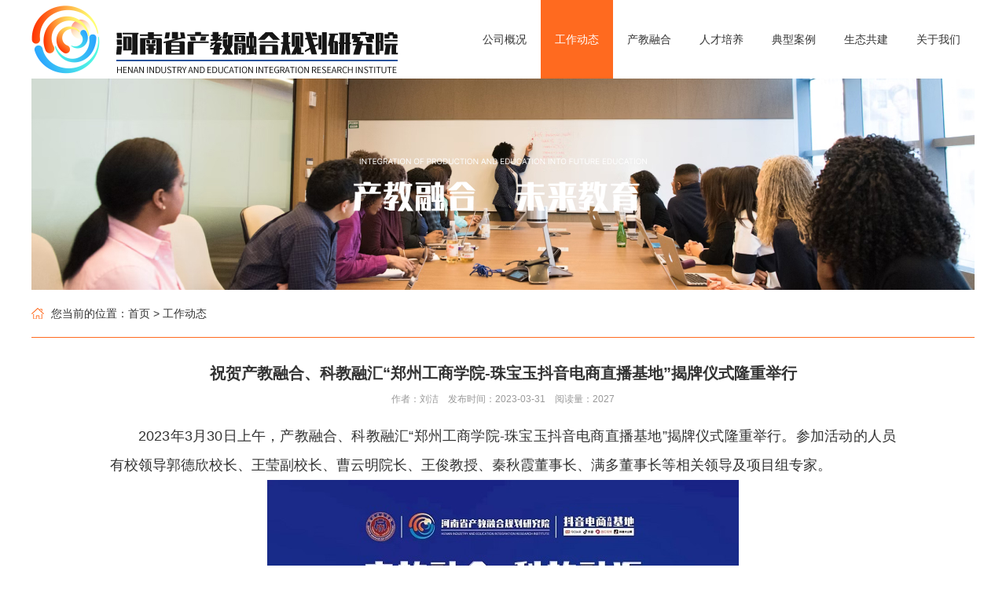

--- FILE ---
content_type: text/html; charset=utf-8
request_url: http://hniie.com/article-show/2015.html
body_size: 3442
content:
<!DOCTYPE html>
<html lang="zh">
<head>
	<meta charset="UTF-8">
	<meta name="viewport" content="width=device-width, initial-scale=1.0">
	<meta http-equiv="X-UA-Compatible" content="ie=edge">
	<title>祝贺产教融合、科教融汇&ldquo;郑州工商学院-珠宝玉抖音电商直播基地&rdquo;揭牌仪式隆重举行-河南省产教融合规划研究院</title>
	<meta name="Keywords" content=""/>
	<meta name="Description" content=""/>
	<link rel="stylesheet" href="/static/home/css/style.css">
<link rel="stylesheet" href="/static/home/css/swiper.min.css">
<link rel="stylesheet" href="/static/home/css/index.css">
<link rel="shortcut icon" href="/favicon.ico">
</head>
<body>
	<div class="header">
	<div class="wrap clearfix">
		<div class="logo fl"><a href="/"><img src="/static/home/images/logo.png"></a></div>
		<span class="m-nav-btn fr"><img src="/static/home/images/nav_menu.png"></span>
		<div class="nav fr">
			<ul class="clearfix">
				<li ><a href="/about/35.html">公司概况</a></li>
				<li class="active">
					<a href="/article/143.html">工作动态</a>
				</li>
				<li >
					<a class="m-a">产教融合</a>
					<a href="/education/279.html" class="pc-a">产教融合</a>
					<div class="down-menu down-menu03">
													<a href="/education/279.html">政策文件</a>
													<a href="/education/310.html">新业态</a>
													<a href="/education/314.html">践悟力行</a>
											</div>
				</li>
				<li >
					<a class="m-a">人才培养</a>
					<a href="/personnel/327.html" class="pc-a">人才培养</a>
					<div class="down-menu down-menu04">
													<a href="/personnel/327.html">实习实训</a>
											</div>
				</li>
				<li >
					<a href="/project/337.html">典型案例</a>
					<!--<div class="down-menu down-menu03">
													<a href="/project/331.html">解决方案</a>
													<a href="/project/337.html">典型案例</a>
													<a href="/project/354.html">研究成果</a>
											</div>-->
				</li>
				<li >
					<a href="/ecology-show/355.html">生态共建</a>
					<!--<div class="down-menu down-menu07">
						<a href="/ecology-show/355.html">生态共建</a>
						<a href="/ecology/344.html">合作伙伴</a>
					</div>-->
				</li>
				<li >
					<a class="m-a">关于我们</a>
					<a href="/about/honor.html" class="pc-a">关于我们</a>
					<div class="down-menu">
						<a href="/about/honor.html">资质</a>
						<a href="/about-lists/332.html">智库</a>
						<a href="/about/333.html">平台建设</a>
						<a href="/about/contact.html">联系我们</a>
					</div>
				</li>
			</ul>
		</div>
	</div>
</div>
	<div class="about-banner" style="background: url(/static/home/images/article-banner.jpg) no-repeat center top;"></div>
	<div class="about-container">
		<div class="wrap clearfix">
			<div class="current-location clearfix">
	<span class="span-one fl">您当前的位置：<a href="/">首页</a> &gt; 工作动态</span>
	<!--<span class="span-two fr">
					<a class="active" href="/article/143.html">工作动态</a>
					<a  href="/article/339.html">行业要闻</a>
					<a  href="/article/340.html">学习引领</a>
			</span>-->
</div>
			<div class="article-show">
				<h2 class="article-show-title">祝贺产教融合、科教融汇&ldquo;郑州工商学院-珠宝玉抖音电商直播基地&rdquo;揭牌仪式隆重举行</h2>
				<div class="article-time-hits">作者：刘洁&emsp;发布时间：2023-03-31&emsp;阅读量：2027</div>
				<div class="about-content">
					<p style="text-align:justify;">
	<span style="font-family:FangSong_GB2312;font-size:18px;">　　2023年3月30日上午，产教融合、科教融汇“郑州工商学院-珠宝玉抖音电商直播基地”揭牌仪式隆重举行。参加活动的人员有校领导郭德欣校长、王莹副校长、曹云明院长、王俊教授、秦秋霞董事长、满多董事长等相关领导及项目组专家。</span> 
</p>
<p style="text-align:center;">
	<img src="/static/uploads/attached/image/20230331/20230331124142_33543.jpg" alt="" /> 
</p>
<p style="text-align:justify;">
	<span style="font-family:FangSong_GB2312;font-size:18px;"> </span> 
</p>
<p style="text-align:justify;">
	<span style="font-family:FangSong_GB2312;font-size:18px;">　　“珠宝玉抖音电商直播基地”项目，遵循“企业与学校”“产业与专业”“职业与课程”“生产与教学”无缝衔接的新型人才培养模式。河南省产教融合规划研究院携手郑州工商学院、珠宝玉抖音电商直播基地全面参与人才培养过程，协同制订直播电商创新人才培养方案，根据珠宝玉直播电商产业链的需求重置核心课程，优化教学内容，创新教学方法，重建实验平台，建设研创基地，打造直播电商教学生态，实现课程与岗位融通，教学与场景融通。</span> 
</p>
<p style="text-align:center;">
	<img src="/static/uploads/attached/image/20230331/20230331124216_36185.jpg" alt="" /> 
</p>
<p style="text-align:justify;">
	<span style="font-family:FangSong_GB2312;font-size:18px;">　　我院坚信，此次校企合作一定能构建出产教融合新生态，打造电商应用型人才，培养校企合作新模式。</span> 
</p>
<p style="text-align:center;">
	<img src="/static/uploads/attached/image/20230331/20230331124249_69444.jpg" alt="" /> 
</p>
<p style="text-align:center;">
	<br />
</p>
<p style="text-align:center;">
	<img src="/static/uploads/attached/image/20230331/20230331124258_49270.jpg" alt="" /> 
</p>
<p style="text-align:center;">
	<br />
</p>
<p style="text-align:center;">
	<br />
</p>
<p>
	<br />
</p>
<p>
	<br />
</p>				</div>
				<div class="perv-next clearfix">
					<p class="fl">上一篇：<a href="/article-show/2014.html">我院支持2022年河南省高等职业教育技能大赛&ldquo;畅享杯&rdquo;电子商务技能赛项圆满完成</a></p>
					<p class="fr">下一篇：<a href="/article-show/2016.html">祝贺郑州工商学院&mdash;抖音电商创新实验班成立仪式隆重举办</a></p>
				</div>
			</div>
		</div>
	</div>
	<div class="footer">
	<div class="wrap">
		<div class="links clearfix">
			<a>友情链接：</a>
							<a href="http://www.moe.gov.cn/" target="_blank">教育部</a>
							<a href="http://jyt.henan.gov.cn/" target="_blank">河南省教育厅</a>
							<a href="http://hrss.henan.gov.cn/" target="_blank">河南省人力资源和社会保障厅</a>
							<a href="http://www.hnwlxh.com/" target="_blank">河南省物流协会</a>
							<a href="http://www.haitna.org/" target="_blank">河南省国际贸易网商协会</a>
					</div>
		<div class="footer-content clearfix">
			<div class="footer-logo fl">
				<img src="/static/home/images/footer-logo.png" alt="">
			</div>
			<div class="copyright fr">
				<p>版权所有：河南省产教融合规划研究院</p>
				<p>备案号：<a href="http://beian.miit.gov.cn" target="_blank">豫ICP备2021013270号</a></p>
				<p>技术支持：<a href="https://www.ha185.cn" target="_blank">狼烟科技</a></p>
			</div>
		</div>
	</div>
</div>
<script src="/static/home/js/jquery.min.js" type="text/javascript" charset="utf-8"></script>
<script src="/static/home/js/swiper.min.js" type="text/javascript" charset="utf-8"></script>
<script src="/static/home/js/public.js" type="text/javascript" charset="utf-8"></script>
</body>
</html>

--- FILE ---
content_type: text/css
request_url: http://hniie.com/static/home/css/style.css
body_size: 900
content:
*{
	margin: 0;padding: 0;border:0;box-sizing: border-box;
}
html,body{
	font-size:12px;color:#333;font-family:"微软雅黑",Arial, Helvetica, sans-serif;background-color: #FFFFFF;margin: 0 auto;
}
ul li{
	list-style:none;
}
img{
	border:0; vertical-align:top;
}
textarea:focus,
input:focus { 
	outline: none; 
}
a{
	text-decoration:none;color:#333;
}
a:hover{
	text-decoration:none;
}
.wrap{
	width:1200px;margin:0 auto;
}
.fl{
	float:left;	
}
.fr{
	float:right;	
}
.clearfix:after{
	content:"."; display:block; height:0; clear:both; visibility:hidden;
}
.en{
	text-transform: uppercase;
} 
.page{
	padding:20px 0;font-size: 16px;line-height: 33px;display: flex;
	justify-content: center;
}
.page ul li{
	float: left;margin:0 5px;
}
.page ul li a{
	border:1px solid #c1c1c1;padding:5px 10px;
	background: #fcfcfc;color:#7f7f7f;
}
.page ul li a:hover{
	background: #ff6a1f;color:#fff;
	border-color:#ff6a1f;
}
.page ul li span{
	border:1px solid #c1c1c1;padding:5px 10px;
	background: #fcfcfc;color:#7f7f7f;
}
.page ul li.active span{
	background: #ff6a1f;color:#fff;border-color:#ff6a1f;
}

/*自动隐藏文字*/
.aui-ellipsis-1 {
	overflow: hidden;
	white-space: nowrap;
	text-overflow: ellipsis;
}
.aui-ellipsis-2 {
	display: -webkit-box;
	overflow: hidden;
	text-overflow: ellipsis;
	word-wrap: break-word;
	word-break: break-all;
	white-space: normal !important;
	-webkit-line-clamp: 2;
	-webkit-box-orient: vertical;
}

.swiper-container {
  width: 100%;
  height: 100%;

}

--- FILE ---
content_type: text/css
request_url: http://hniie.com/static/home/css/index.css
body_size: 4408
content:
.header{
	background-color: #FFFFFF;
	position: fixed;
	width: 100%;
	top: 0;
	z-index: 11;
}
.logo{
	padding: 7px 0 6px 0;
}
.nav ul li{
	float: left;
	font-size: 14px;
	line-height: 100px;
	padding: 0 18px;
	position: relative;
	z-index: 10;
}
.nav ul li:hover,
.nav ul li.active{
	background-color: #ff6a1f;
}
.nav ul li:hover>a,
.nav ul li.active>a{
	color: #FFFFFF;
	display: block;
}
.nav ul li .down-menu{
	width:92px;
	display: none;
	position: absolute;
	top: 100px;
	left: 0;
	background-color: rgba(0,0,0,.6) ;
	text-align: center;
}
.nav ul li .down-menu>a{
	float: left;
	display: block;
	line-height: 40px;
	color: #FFFFFF;
	padding: 0 15px;
}
.banner{
	width:1200px;
	margin:0 auto;
	height: 269px;
	margin-top: 100px;
}
.banner .swiper-slide img{
	width:100%
}
.banner .swiper-pagination-bullet{
	width: 30px;
	height: 5px;
	background-color: #FFFFFF;
	border-radius: 0;
	opacity: 1;
}
.banner .swiper-pagination-bullet-active{
	background-color: #ff6a1f;
}
.section-1{
	padding: 30px 0;
}
.rec-news{
	width: 704px;
}
.rec-news-title{
	font-size: 22px;
	color: #ff6a1f;
}
.rec-news-title a{
	color: #ff6a1f;
}
.rec-news-text{
	padding-top: 22px;
	font-size: 14px;
	color: #666666;
	line-height: 32px;
	text-indent:28px
}
.news-tab{
	width: 456px;
}
.news-tab .tabs{
	border-bottom: 1px solid #eeeeee;
	line-height: 40px;
	font-size: 16px;
}
.news-tab .tabs a{
	display: inline-block;
	margin-right: 37px;
}
.news-tab .tabs a.more{
	margin-right: 0;
	color: #ff6a1f;
	font-size: 14px;
}
.news-tab .tabs a.active{
	border-bottom: 2px solid #ff6a1f;
}
.news-tab .news-list{
	padding-top: 5px;
}
.news-tab .news-list li{
	font-size: 14px;
	line-height: 36px;
	color: #666666;
}
.news-tab .news-list li span{
	padding-right: 15px;
	float: left;
}
.news-tab .news-list li a{
	color: #666666;
	display: inline-block;
	width: 390px;
	float: left;
}
.news-tab .news-list li:hover span,
.news-tab .news-list li:hover a{
	color: #ff6a1f;
}
.section-2{
	background-color: #e0e2e4;
}
.section-2-item{
	float: left;
	width: 300px;
	display: block;
	height: 200px;
	padding: 25px;
	transition: all .5s ease;
}
.section-2-item-hover{
	width: 400px;
}
.section-2-item-hover2{
	width: 266px;
}
.section-2-item p{
	color: #FFFFFF;
}
.section-2-item p.en{
	font-size: 18px;
}
.section-2-item p.cn{
	font-size: 22px;
}
.section-2-item-icon1{
	background: url(../images/1.jpg) no-repeat;
}
.section-2-item-icon2{
	background: url(../images/2.jpg) no-repeat;
}
.section-2-item-icon3{
	background: url(../images/3.jpg) no-repeat;
}
.section-2-item-icon4{
	background: url(../images/4.jpg) no-repeat;
}
.section-2-item-icon5{
	background: url(../images/shige.jpg) no-repeat;
}
.section-2-item-icon6{
	background: url(../images/yiyatong.jpg) no-repeat;
}
.footer{
	background-color: #2faefb;
}
.links{
	border-bottom: 1px solid rgba(255,255,255,0.4);
	padding: 12px;
}
.links a{
	color: #FFFFFF;
	line-height: 26px;
	font-size: 14px;
	margin-right: 10px;
}
.footer-content{
	padding: 20px 0;
}
.copyright{
	color: #FFFFFF;
	font-size: 14px;
	line-height: 28px;
	padding-top: 20px;
}
.copyright p a{
	color: #FFFFFF;
}
.about-banner{
	width:1200px;
	height: 269px;
	margin:0 auto;
	margin-top: 100px;
	background-size:1200px 269px!important;
}
.about-nav{
	text-align: center;
	margin-top: 20px;
}
.about-nav a{
	display: inline-block;
	width: 100px;
	height: 36px;
	border: 1px solid #ccc;
	text-align: center;
	line-height: 34px;
	margin: 0 5px;
}
.about-nav a:hover,
.about-nav a.active{
	background-color: #FF6A1F;
	color: #FFFFFF;
	border-color: #FF6A1F;
}
.current-location{
	border-bottom: 1px solid #ff6a1f;
	line-height: 60px;
}
.current-location p{
	font-size: 20px;
	position: relative;
	padding-left: 14px;
}
.current-location p::before{
	position: absolute;
	content: ' ';
	width: 5px;
	height: 30px;
	background-color: #ff6a1f;
	left: 0;
	top: 50%;
	margin-top: -15px;
}
.current-location span.span-one{
	background: url(../images/index04.png) no-repeat left center;
	padding-left: 25px;
	font-size: 14px;
}
.current-location span.span-two a{
	font-size: 14px;
	margin: 0 20px;
	display: inline-block;
	font-weight: bold;
}
.current-location span.span-two a:hover,
.current-location span.span-two a.active{
	border-bottom: 2px solid #ff6a1f;
	color: #ff6a1f;
}
.current-location span.span-two a:last-child{
	margin-right: 0;
}
.about-content{
	font-size: 16px;
	line-height: 36px;
	padding: 20px 0;
	min-height: 500px;
}
.about-content span,
.about-content p span{
	font-family:"微软雅黑",Arial, Helvetica, sans-serif!important;
}
.honor-list{
	padding-top: 20px;
}
.honor-list li{
	float: left;
	width: 278px;
	margin: 0 11px 20px 11px;
	cursor:pointer;
	box-shadow: 0 0 10px #999;
	padding-bottom:20px
}
.honor-list-2{
	min-height:500px;
	padding:40px 0;
}
.honor-list-2 li{
	width:378px;
	height:284px;
}

.export-img-box{
	width: 160px;
    height: 200px;
    overflow: hidden;
    margin: 0 auto;
}
.honor-list p.export-title{
	font-size: 22px;
}
.export-desc{
	font-size:13px;
	line-height:24px;
	text-align:left;
	padding:0 20px
}
.honor-list li img{
	width: 100%;
}
.honor-list li p{
	font-size: 16px;
	text-align: center;
	line-height: 36px;
	margin-bottom: 15px;
}
.sttp-desc{
	box-shadow: 0 5px 10px rgba(0,0,0,0.1);
	font-size: 16px;
	line-height: 36px;
	padding: 45px 75px;
	position: relative;
}
.sttp-desc img{
	position: absolute;
}
.sttp-desc .st01{
	left: 24px;
	top: 0;
}
.sttp-desc .st02{
	right: 24px;
	bottom: 20px;
}
.sttp-content .sttp-title{
	font-size: 48px;
	text-align: center;
	padding: 40px 0;
}
.sttp-info{
	background: url(../images/clover.png) no-repeat center center;
	height: 580px;
	margin-top: 40px;
	margin-bottom:100px;
	background-size:520px
}
.sttp-info-box{
	position: relative;
}
.sttp-item{
	position: absolute;
}
.sttp-item-1{
	left: 154px;
	top: -32px;
}
.sttp-item-2{
	left: 884px;
	top: -32px;
}
.sttp-item-3{
	left: 95px;
	top: 50px;
}
.sttp-item-4{
	left: 935px;
	top: 50px;
}
.sttp-item-5{
	left: 54px;
	top: 132px;
}
.sttp-item-6{
	left: 995px;
	top: 132px;
}
.sttp-item-7{
	left: 32px;
	top: 218px;
}
.sttp-item-8{
	left: 1026px;
	top: 218px;
}
.sttp-item-9{
	left: 54px;
	top: 315px;
}
.sttp-item-10{
	left: 995px;
	top: 315px;
}
.sttp-item-11{
	left: 95px;
	top: 404px;
}
.sttp-item-12{
	left: 935px;
	top: 404px;
}
.sttp-item-13{
	left: 154px;
	top: 498px;
}
.sttp-item-14{
	left: 884px;
	top: 498px;
}
.sttp-item-15{
	left: 220px;
    top: 592px;
}
.sttp-item-16{
	left: 804px;
    top: 592px;
}
.sttp-item:nth-of-type(even){
	float: right;
	width: 244px;
}
.sttp-item img{
	float: left;
	margin-right: 18px;
	height: 36px;
}
.sttp-item p{
	font-size: 20px;
}
.article-item{
	border-bottom: 1px dashed #ccc;
	padding: 20px 0;
}
.article-item .img,
.article-item .img img{
	width: 280px;
	height: 186px;
	display: inline-block;
}
.article-item .img{
	margin-right: 30px;
}
.article-item .info .title{
	overflow: hidden;
	line-height: 40px;
}
.article-item .info .title>a{
	font-size: 18px;
}
.article-item .info .title>a:hover{
	color: #ff6a1f;
}
.article-item .info .title span{
	font-size: 14px;
	color: #999999;
}
.article-item .info .desc{
	font-size: 14px;
	line-height: 24px;
	color: #999;
	padding-top: 10px;
	text-indent:28px;
}
.article-item a.more{
	display: inline-block;
	width: 100px;
	height: 36px;
	text-align: center;
	line-height: 34px;
	border: 1px solid #ccc;
	color: #CCCCCC;
	margin-top: 15px;
}
.article-item a.more:hover{
	color: #ff6a1f;
	border-color: #ff6a1f;
}
.article-show{
	padding: 20px 100px;
}
.article-show-title{
	text-align: center;
	line-height: 50px;
	font-size: 20px;
}
.article-time-hits{
	text-align: center;
	color: #999999;
}
.perv-next p{
	font-size: 14px;
	color: #999999;
	width: 48%;
}
.perv-next p a{
	color: #999999;
}
.video-box{
	text-align: center;
}
.video-show{
	width: 1000px;
	height: 500px;
}
.sttp-box{
	padding: 20px 0;
}
.show-img{
	text-align: center;
}
.about-container{
	min-height: 350px;
}
.m-nav-btn,
.m-a{
	display: none!important;
}
.about-expert{
	padding:20px
}
.about-expert-img{
	width:214px;
	float:left;
}
.about-expert-img img{
	width:100%;
}
.about-expert-info{
	padding-left:244px;
}
.about-expert-title{
	font-size:30px;
	font-weight:bold;
	color: #f39800;
	border-bottom:1px solid #f1f1f1;
	padding-bottom:20px;
}
.about-expert-content{
	font-size:15px;
	line-height:30px;
	padding-top:20px;
}
.services-list{
	display:flex;
	justify-content:space-between;
}
.services-list .services-item{
	display:flex;
	align-items:center;
	height:258px;
	margin-right:20px;
	overflow:hidden;
}
.services-list .services-item img{
	width:280px;
	float:left;
}
.services-list .services-item p{
	
}
.about-title{
	text-align: center;
	padding: 50px 0;
	position: relative;
}
.about-title-cn{
	font-size: 36px;
	font-weight: bold;
}
.about-title-line{
	width: 279px;
	height: 1px;
	background-color: rgba(221,221,221,1);
	position: absolute;
	left: 50%;
	margin-left: -140px;
	bottom: 25px;
}
.about-title::after{
	content: '';
	position: absolute;
	width: 70px;
	height: 2px;
	bottom: 25px;
	background-color: #2386ee;
	left: 50%;
	margin-left: -35px;
}
.contact-one{
	padding:0 0 50px 0;
	background-size: 100%;
}
.contact-one-content{
	padding-top: 50px;
}
.contact-one-item{
	float: left;
	width: 25%;
	text-align: center;
	border-right: 1px solid #CCCCCC;
}
.contact-one-item .img img{
	height: 120px;
}
.contact-one-item .title{
	font-size: 20px;
	color: #2386ee;
	font-weight: bold;
	padding: 10px 0;
}
.contact-one-item  .text{
	font-size: 14px;
	line-height: 30px;
}
.contact-one-item:last-child{
	border-right: none;
}
.contact-one-item .ewm-img{
	width:120px;
	height:120px;
	margin:0 auto;
}
.contact-one-item .ewm-img img{
	width:100%;
	height:100%;
}
.sttp-more{
	margin:0 auto;
	display:block;
	font-size:14px;
	background:#ff6a1f;
	width:120px;
	height:40px;
	text-align:center;
	line-height:40px;
	color:#fff;
}
.hzhb-item{
	width:25%;
	margin-top:30px;
	margin-bottom:10px;
	padding-left:3%;
}
.hzhb-item img{
	height:40px;
}

@media screen and (max-width: 750px){
	.wrap{
		width: 96%;
	}
	.header{
		width: 100%;
		background-color: #FFFFFF;
		position: fixed;
		top: 0;
		z-index: 111;
	}
	.header .wrap{
		width: 100%;
	}
	.logo{
		padding-left: 2%;
	}
	.m-nav-btn{
		display: block!important;
		margin-top: 10px;
		padding-right: 2%;
	}
	.m-nav-btn img{
		height: 40px;
	}
	.logo,
	.footer-logo{
		width: 80%;
	}
	.logo img,
	.news-tab,
	.section-2-item,
	.rec-news,
	.footer-logo img{
		width: 100%;
	}
	.nav{
		display: none;
		float: none;
		position: absolute;
		top: 67px;
		width: 100%;
		background-color: #FFFFFF;
	}
	.nav ul li{
		float: none;
		width: 100%;
		line-height: 40px;
		border-bottom: 1px solid #CCCCCC;
	}
	.pc-a{
		display: none!important;
	}
	.m-a{
		display: block!important;
	}
	.nav ul li:hover, 
	.nav ul li.active{
		background-color: transparent;
		color: #333333;
	}
	.nav ul li:hover>a, 
	.nav ul li.active>a{
		color: #333333;
	}
	.nav ul li .down-menu{
		width: 100%;
		background-color: #FFFFFF;
		top: 40px;
		position: static;
	}
	.nav ul li .down-menu>a{
		display: block;
		float: none;
		border-top:1px solid #CCCCCC;
		text-align: left;
		padding-left: 15px;
	}
	.nav ul li .down-menu>a{
		color: #333333;
	}
	.nav ul li .down-menu>a:first-child{
		border-color: #CCCCCC;
	}
	.banner{
		width:100%;
		margin-top: 68px;
		height: 84px;
	}
	.banner .swiper-slide{
		background-size: 270%!important;
	}
	.banner .swiper-slide img{
		height:84px;
	}
	.section-1{
		padding: 15px 0;
	}
	.rec-news-title{
		font-size: 17px;
	}
	.news-tab{
		padding-top: 15px;
	}
	.news-tab .tabs a{
		margin-right: 15px;
	}
	.news-tab .news-list li span{
		display: none;
	}
	.news-tab .news-list li a{
		width: 100%;
	}
	.section-2-item{
		background-size: 100%;
	}
	.footer-content{
		text-align: center;
	}
	.footer-logo{
		float: none;
		margin: 0 auto;
	}
	.about-banner{
		background-size: 240%!important;
		margin-top: 68px;
		height: 158px;
		width:auto;
	}
	.current-location{
		line-height: 40px;
	}
	.current-location p{
		font-size: 16px;
	}
	.current-location p::before{
		height: 20px;
		margin-top: -10px;
	}
	.span-two{
		display: none;
	}
	.about-nav{
		display: flex;
	}
	.about-content{
		font-size: 14px;
		line-height: 28px;
	}
	.honor-list li{
		width: 49%;
		margin: 0 0 20px 0;
		padding-bottom:0
	}
	.honor-list-2 li{
		height:auto;
	}
	.export-img-box{
		height:200px;
		overflow:hidden;
	}
	.export-desc{
		height:120px;
		overflow:hidden;
	}
	.honor-list li img{
		width: 100%;
	}
	.honor-list li:nth-of-type(even){
		float: right;
	}
	.article-item{
		padding: 15px 0;
	}
	.article-item .img, 
	.article-item .img img{
		width: 120px;
		height: 80px;
	}
	.article-item .img{
		margin-right: 15px;
	}
	.article-item .info .title>a{
		font-size: 15px;
	}
	.article-item .info .title span,
	.article-item .info .desc,
	.article-item a.more{
		display: none;
	}
	.perv-next p{
		float: left;
		line-height: 30px;
	}
	.sttp-desc .st01{
		left: 10px;
		width: 30px;
	}
	.sttp-desc .st02{
		right: 10px;
		width: 30px;
	}
	.sttp-desc{
		line-height: 28px;
		font-size: 14px;
		padding: 35px 40px;
	}
	.sttp-content .sttp-title{
		font-size: 30px;
	}
	.sttp-info{
		background-size: 100%;
		background-position: top;
		height: auto;
	}
	.sttp-info-box{
		overflow: hidden;
		padding-top: 380px;
	}
	.sttp-item{
		width: 46%!important;
		line-height: 42px;
		margin-top: 15px;
		position: static;
		float: left;
	}
	.sttp-item:nth-of-type(even){
		float: right;
	}
	.sttp-item p{
		font-size: 14px;
	}
	.sttp-item img{
		margin-right: 0;
		height:28px;
	}
	.article-show img,
	.show-img img{
		width: 100%!important;
		height:auto;
	}
	.article-show{
		padding:20px 0
	}
	.article-show-title{
		font-size:18px;
		line-height:32px;
	}
	.article-item .info .title{
		line-height:32px;
	}
	.about-expert-img{
		float:none;
		width:100%
	}
	.about-expert-img img{
		width:100%;
	}
	.about-expert-info{
		padding-left:0;
	}
	.about-expert-title{
		padding-top:20px;
	}
	.services-list{
		flex-direction: column;
	}
	.services-list .services-item{
		width:100%;
		height:auto;
		margin-right:0;
		margin-bottom:15px;
		justify-content: space-around;
	}
	.services-list .services-item a{
		display:block;
		width:155px;
	}
	.services-list .services-item img{
		width:100%
	}
	.about-title{
		padding: 20px 0 50px 0;
	}
	.about-title-cn{
		font-size: 18px;
	}
	.contact-one-content{
		padding-top: 20px;
	}
	.contact-one-item{
		width: 100%;
		padding: 0 60px;
	}
	.hzhb-item{
		width:50%;

	}
	.hzhb-item img{
		height:28px;
	}
	.copyright{
		float:none;
	}
}

--- FILE ---
content_type: application/javascript
request_url: http://hniie.com/static/home/js/public.js
body_size: 733
content:
(function(){
	var windowWidth = $(window).width();
	if(windowWidth > 750){
		$(".nav li").hover(function(){
			$(this).find(".down-menu").toggle();
		})
	}else{
		$(".nav li .m-a").click(function(){
			$(this).parent().find(".down-menu").toggle();
			$(this).parent().siblings().find(".down-menu").hide()
		})
	}
	
	$(".m-nav-btn").click(function(){
		$(".nav").toggle();
	})
	
	var swiper = new Swiper('.banner .swiper-container', {
		spaceBetween: 30,
		centeredSlides: true,
		autoplay: {
			delay: 2500,
			disableOnInteraction: false,
		},
		pagination: {
			el: '.swiper-pagination',
			clickable: true,
		},
	});
	
	var tabsSwiper = new Swiper('#tabs-container', {
		speed: 500,
		on: {
			slideChangeTransitionStart: function() {
				$(".tabs .active").removeClass('active');
				$(".tabs a").eq(this.activeIndex).addClass('active');
			}
		}
	})
	$(".tabs .tabs-link").hover(function(e) {
		e.preventDefault()
		$(".tabs .active").removeClass('active')
		$(this).addClass('active')
		tabsSwiper.slideTo($(this).index())
	})
	
	var expertSwiper = new Swiper('#expert-container', {
		speed: 500,
		on: {
			slideChangeTransitionStart: function() {
				$(".expert-nav .active").removeClass('active');
				$(".expert-nav a").eq(this.activeIndex).addClass('active');
			}
		}
	})
	$(".expert-nav a").on('click', function(e) {
		e.preventDefault()
		$(".expert-nav .active").removeClass('active')
		$(this).addClass('active')
		expertSwiper.slideTo($(this).index())
	})
	
	$(".section-2-item").hover(function(){
		$(this).toggleClass("section-2-item-hover").siblings().toggleClass("section-2-item-hover2");
	})
})();